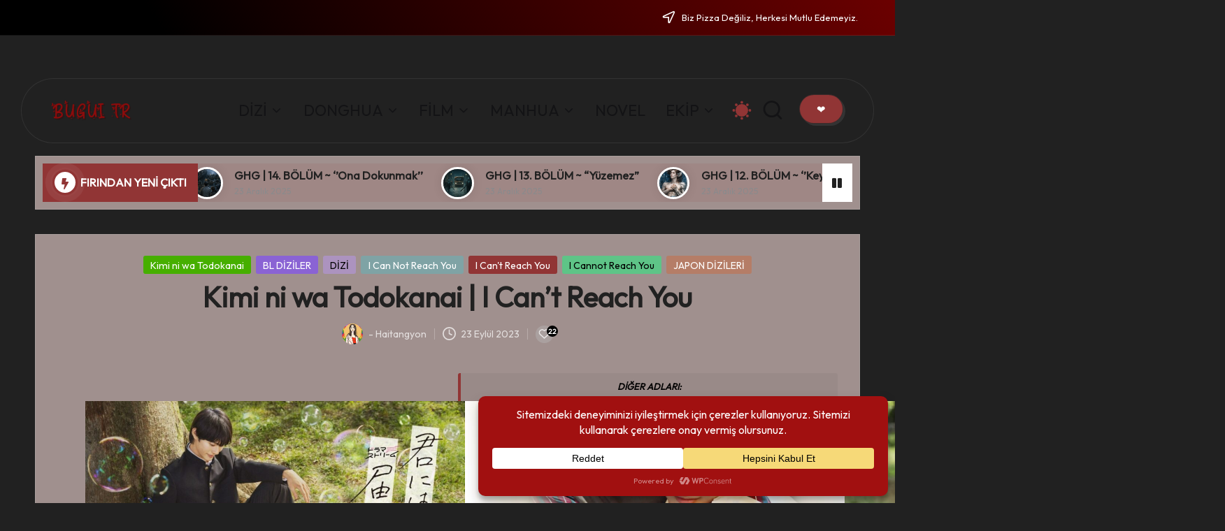

--- FILE ---
content_type: text/html; charset=utf-8
request_url: https://www.google.com/recaptcha/api2/aframe
body_size: 266
content:
<!DOCTYPE HTML><html><head><meta http-equiv="content-type" content="text/html; charset=UTF-8"></head><body><script nonce="p4316Ht3BAYhY9zrPOqQyQ">/** Anti-fraud and anti-abuse applications only. See google.com/recaptcha */ try{var clients={'sodar':'https://pagead2.googlesyndication.com/pagead/sodar?'};window.addEventListener("message",function(a){try{if(a.source===window.parent){var b=JSON.parse(a.data);var c=clients[b['id']];if(c){var d=document.createElement('img');d.src=c+b['params']+'&rc='+(localStorage.getItem("rc::a")?sessionStorage.getItem("rc::b"):"");window.document.body.appendChild(d);sessionStorage.setItem("rc::e",parseInt(sessionStorage.getItem("rc::e")||0)+1);localStorage.setItem("rc::h",'1768763078078');}}}catch(b){}});window.parent.postMessage("_grecaptcha_ready", "*");}catch(b){}</script></body></html>

--- FILE ---
content_type: text/css
request_url: https://buguitr.com/wp-content/uploads/bloglo/dynamic-styles.css?ver=1767126613
body_size: 10235
content:
[data-theme=dark]{--bloglo-white:#212121;--bloglo-secondary:#ffffff !important;}[data-theme=dark] select option{background:rgba(0,0,0,0.3);color:#fff;}[data-theme=dark] .entry-media > a .entry-media-icon .bloglo-icon,[data-theme=dark] .entry-media > a .entry-media-icon svg,[data-theme=dark] #bloglo-scroll-top svg,[data-theme=dark] .navigation .nav-links .page-numbers svg,[data-theme=dark] .navigation .nav-links .page-numbers:hover svg,[data-theme=dark] .using-keyboard .navigation .nav-links .page-numbers:focus svg{fill:#fff;}[data-theme=dark] .wp-block-search .wp-block-search__button{--bloglo-white:#ffffff;}[data-theme=dark] #comments a,[data-theme=dark] #comments .comment-meta,[data-theme=dark] #colophon .search-form .search-submit,[data-theme=dark] #main .search-form .search-submit,[data-theme=dark] .content-area a:not(.bloglo-btn,.showcoupon,.wp-block-button__link):hover,[data-theme=dark] #secondary .hester-core-custom-list-widget .bloglo-entry a:not(.bloglo-btn):hover,[data-theme=dark] .bloglo-breadcrumbs a:hover,[data-theme=dark] #add_payment_method table.cart td.actions .coupon .input-text:focus,[data-theme=dark] .woocommerce-cart table.cart td.actions .coupon .input-text:focus,[data-theme=dark] .woocommerce-checkout table.cart td.actions .coupon .input-text:focus,[data-theme=dark] input[type="date"]:focus,[data-theme=dark] input[type="email"]:focus,[data-theme=dark] input[type="password"]:focus,[data-theme=dark] input[type="search"]:focus,[data-theme=dark] input[type="tel"]:focus,[data-theme=dark] input[type="text"]:focus,[data-theme=dark] input[type="url"]:focus,[data-theme=dark] textarea:focus,[data-theme=dark] .entry-media > a .entry-media-icon .bloglo-icon,[data-theme=dark] .entry-media > a .entry-media-icon svg,[data-theme=dark] .navigation .nav-links .page-numbers:hover button,[data-theme=dark] .using-keyboard .navigation .nav-links .page-numbers:focus button,[data-theme=dark] .navigation .nav-links .page-numbers:not(.prev,.next).current,[data-theme=dark] .navigation .nav-links .page-numbers:not(.prev,.next):hover,[data-theme=dark] .using-keyboard .navigation .nav-links .page-numbers:not(.prev,.next):focus,[data-theme=dark] .page-links a:hover span,[data-theme=dark] .using-keyboard .page-links a:focus span,.page-links > span,[data-theme=dark] .bloglo-btn.btn-text-1:hover,[data-theme=dark] .bloglo-btn.btn-text-1:focus,[data-theme=dark] .btn-text-1:hover,.btn-text-1:focus,[data-theme=dark] .bloglo-header-widgets .bloglo-search-simple .bloglo-search-form button:not(.bloglo-search-close),[data-theme=dark] #bloglo-header,[data-theme=dark] .bloglo-header-widgets a:not(.bloglo-btn),[data-theme=dark] .bloglo-logo a,[data-theme=dark] .bloglo-hamburger,[data-theme=dark] h1,[data-theme=dark] h2,[data-theme=dark] h3,[data-theme=dark] h4,[data-theme=dark] h5,[data-theme=dark] h6,[data-theme=dark] .h1,[data-theme=dark] .h2,[data-theme=dark] .h3,[data-theme=dark] .h4,[data-theme=dark] .bloglo-logo .site-title,[data-theme=dark] .error-404 .page-header h1,[data-theme=dark] body,[data-theme=dark] #bloglo-header .bloglo-nav li > a{color:#ffffff;}[data-theme=dark] .woocommerce table.my_account_orders thead th,[data-theme=dark] .woocommerce table.woocommerce-table--order-downloads thead th,[data-theme=dark] .woocommerce table.woocommerce-table--order-details thead th,[data-theme=dark] .bloglo-cart-item .bloglo-x,[data-theme=dark] .woocommerce form.login .lost_password a,[data-theme=dark] .woocommerce form.register .lost_password a,[data-theme=dark] .woocommerce a.remove,[data-theme=dark] #add_payment_method .cart-collaterals .cart_totals .woocommerce-shipping-destination,[data-theme=dark] .woocommerce-cart .cart-collaterals .cart_totals .woocommerce-shipping-destination,[data-theme=dark] .woocommerce-checkout .cart-collaterals .cart_totals .woocommerce-shipping-destination,[data-theme=dark] .woocommerce ul.products li.product .bloglo-loop-product__category-wrap a,[data-theme=dark] .woocommerce ul.products li.product .bloglo-loop-product__category-wrap,[data-theme=dark] .woocommerce .woocommerce-checkout-review-order table.shop_table thead th,[data-theme=dark] #add_payment_method #payment div.payment_box,.woocommerce-cart #payment div.payment_box,[data-theme=dark] .woocommerce-checkout #payment div.payment_box,[data-theme=dark] #add_payment_method #payment ul.payment_methods .about_paypal,[data-theme=dark] .woocommerce-cart #payment ul.payment_methods .about_paypal,[data-theme=dark] .woocommerce-checkout #payment ul.payment_methods .about_paypal,[data-theme=dark] .woocommerce table dl,.woocommerce table .wc-item-meta,[data-theme=dark] .widget.woocommerce .reviewer,.woocommerce.widget_shopping_cart .cart_list li a.remove::before,[data-theme=dark] .woocommerce .widget_shopping_cart .cart_list li a.remove::before,[data-theme=dark] .woocommerce .widget_shopping_cart .cart_list li .quantity,[data-theme=dark] .woocommerce.widget_shopping_cart .cart_list li .quantity,[data-theme=dark] .woocommerce div.product .woocommerce-product-rating .woocommerce-review-link,[data-theme=dark] .woocommerce div.product .woocommerce-tabs table.shop_attributes td,[data-theme=dark] .woocommerce div.product .product_meta > span span:not(.bloglo-woo-meta-title),[data-theme=dark] .woocommerce div.product .product_meta > span a,[data-theme=dark] .woocommerce .star-rating::before,[data-theme=dark] .woocommerce div.product #reviews #comments ol.commentlist li .comment-text p.meta,[data-theme=dark] .ywar_review_count,.woocommerce .add_to_cart_inline del,[data-theme=dark] .woocommerce div.product p.price del,[data-theme=dark] .woocommerce div.product span.price del,[data-theme=dark] .woocommerce #yith-wcwl-form table.shop_table thead,[data-theme=dark] .woocommerce .woocommerce-cart-form table.shop_table thead,[data-theme=dark] .woocommerce .woocommerce-checkout-review-order table.shop_table thead,[data-theme=dark] .woocommerce div.product .woocommerce-tabs ul.tabs li a,[data-theme=dark] .woocommerce #yith-wcwl-form table.shop_table,[data-theme=dark] .woocommerce .woocommerce-cart-form table.shop_table,[data-theme=dark] .woocommerce .woocommerce-checkout-review-order table.shop_table,[data-theme=dark] .bloglo-btn.btn-text-1,[data-theme=dark] .btn-text-1,[data-theme=dark] .comment-form .comment-notes,[data-theme=dark] #comments .no-comments,[data-theme=dark] #page .wp-caption .wp-caption-text,#comments .comment-meta,[data-theme=dark] .comments-closed,[data-theme=dark] .entry-meta,[data-theme=dark] .bloglo-entry cite,[data-theme=dark] legend,[data-theme=dark] .bloglo-page-header-description,[data-theme=dark] .page-links em,[data-theme=dark] .site-content .page-links em,[data-theme=dark] .single .entry-footer .last-updated,[data-theme=dark] .single .post-nav .post-nav-title,[data-theme=dark] #main .widget_recent_comments span,[data-theme=dark] #main .widget_recent_entries span,[data-theme=dark] #main .widget_calendar table > caption,[data-theme=dark] .post-thumb-caption,[data-theme=dark] .wp-block-image figcaption,[data-theme=dark] .wp-block-embed figcaption{color:rgba(255,255,255,0.7);}[data-theme=dark] #bloglo-header .bloglo-nav .children li.current_page_ancestor > a,[data-theme=dark] #bloglo-header .bloglo-nav .children li.current_page_item > a,[data-theme=dark] #bloglo-header .bloglo-nav .children li:hover > a,[data-theme=dark] #bloglo-header .bloglo-nav .sub-menu li.current-menu-ancestor > a,[data-theme=dark] #bloglo-header .bloglo-nav .sub-menu li.current-menu-item > a,[data-theme=dark] #bloglo-header .bloglo-nav .sub-menu li:hover > a{color:rgba(255,255,255,0.7) !important;}[data-theme=dark] .entry-meta .entry-meta-elements > span::before{background-color:rgba(255,255,255,0.25);}[data-theme=dark] .bloglo-post-gallery .swiper-button-prev,[data-theme=dark] .bloglo-post-gallery .swiper-button-next,[data-theme=dark] .bloglo-vertical-slider .swiper-button-prev,[data-theme=dark] .bloglo-vertical-slider .swiper-button-next,[data-theme=dark] .bloglo-horizontal-slider .swiper-button-prev,[data-theme=dark] .bloglo-horizontal-slider .swiper-button-next,[data-theme=dark] .woocommerce #yith-wcwl-form table.shop_table th:first-child,[data-theme=dark] .woocommerce #yith-wcwl-form table.shop_table td:first-child,[data-theme=dark] .woocommerce .woocommerce-cart-form table.shop_table th:first-child,[data-theme=dark] .woocommerce .woocommerce-cart-form table.shop_table td:first-child,[data-theme=dark] .woocommerce .woocommerce-checkout-review-order table.shop_table th:first-child,[data-theme=dark] .woocommerce .woocommerce-checkout-review-order table.shop_table td:first-child,[data-theme=dark] .woocommerce #yith-wcwl-form table.shop_table td,[data-theme=dark] .woocommerce .woocommerce-cart-form table.shop_table td,[data-theme=dark] .woocommerce .woocommerce-checkout-review-order table.shop_table td,[data-theme=dark] .woocommerce #yith-wcwl-form table.shop_table tr:nth-last-child(2) td,[data-theme=dark] .woocommerce .woocommerce-cart-form table.shop_table tr:nth-last-child(2) td,[data-theme=dark] .woocommerce .cart_totals table.shop_table,[data-theme=dark] .woocommerce .cart_totals table.shop_table th,[data-theme=dark] .woocommerce .cart_totals table.shop_table td,[data-theme=dark] .bloglo-header-layout-5 #masthead+#main .bloglo-breadcrumbs,[data-theme=dark] #bloglo-topbar,[data-theme=dark] #bloglo-header-inner,[data-theme=dark] .page-header,[data-theme=dark] .bloglo-header-layout-3 .bloglo-nav-container,[data-theme=dark] .bloglo-header-layout-4 .bloglo-nav-container{border-color:rgba(255,255,255,0.08);}html[data-theme=dark] body,[data-theme=dark] .select2-dropdown,[data-theme=dark] .bloglo-header-layout-5 #masthead+#main .bloglo-breadcrumbs,[data-theme=dark] #add_payment_method #payment ul.payment_methods li:not(.woocommerce-notice),[data-theme=dark] .woocommerce-cart #payment ul.payment_methods li:not(.woocommerce-notice),[data-theme=dark] .woocommerce-checkout #payment ul.payment_methods li:not(.woocommerce-notice),html[data-theme=dark] .woocommerce div.product .woocommerce-tabs table.shop_attributes,[data-theme=dark] .bloglo-header-layout-4 .bloglo-nav-container,[data-theme=dark] .bloglo-header-layout-3 .bloglo-nav-container,[data-theme=dark] #bloglo-header-inner{background:#212121;}[data-theme=dark] .bloglo-hover-slider,[data-theme=dark] .select2-container--default .select2-selection--single,[data-theme=dark] .woocommerce .woocommerce-checkout-review-order table.shop_table,[data-theme=dark] .woocommerce #yith-wcwl-form table.shop_table thead th,[data-theme=dark] .woocommerce .woocommerce-cart-form table.shop_table thead th,[data-theme=dark] .woocommerce .woocommerce-checkout-review-order table.shop_table thead th,[data-theme=dark] .woocommerce .cart_totals table.shop_table .order-total th,[data-theme=dark] .woocommerce .cart_totals table.shop_table .order-total td,[data-theme=dark] .woocommerce div.product .woocommerce-tabs .wc-tab,[data-theme=dark] #page .woocommerce-error,#page .woocommerce-info,[data-theme=dark] #page .woocommerce-message,[data-theme=dark] .woocommerce div.product .woocommerce-tabs ul.tabs::before,[data-theme=dark] .woocommerce div.product .woocommerce-tabs ul.tabs::after,[data-theme=dark] .bloglo-layout__boxed-separated .ticker-slider-items,[data-theme=dark] .bloglo-layout__boxed-separated .pyml-slider-items,[data-theme=dark] .bloglo-layout__framed #page,[data-theme=dark] .bloglo-layout__boxed #page,[data-theme=dark] .bloglo-layout__boxed-separated:not(.blog,.archive,.category,.search-results) #content,[data-theme=dark] .bloglo-layout__boxed-separated.author .author-box,[data-theme=dark] .bloglo-layout__boxed-separated.single #content,[data-theme=dark] .bloglo-layout__boxed-separated.bloglo-sidebar-style-3 #secondary .bloglo-widget,[data-theme=dark] .bloglo-layout__boxed-separated.bloglo-sidebar-style-3 .elementor-widget-sidebar .bloglo-widget,[data-theme=dark] .bloglo-layout__boxed-separated.archive .bloglo-article,[data-theme=dark] .bloglo-layout__boxed-separated.blog .bloglo-article,[data-theme=dark] .bloglo-layout__boxed-separated.search-results .bloglo-article,[data-theme=dark] .bloglo-layout__boxed-separated.category .bloglo-article{background-color:rgba(0,0,0,0.3);}[data-theme=dark] .woocommerce ul.products li.product:hover,[data-theme=dark] .woocommerce ul.products li.product:focus-within,[data-theme=dark] .bloglo-layout__framed #page,[data-theme=dark] .bloglo-layout__boxed #page{-webkit-box-shadow:0 0 3.5rem rgba(0,0,0,0.4);box-shadow:0 0 3.5rem rgba(0,0,0,0.4);}[data-theme=dark] .bloglo-btn.btn-text-1 > span::before{background-color:#fff;}[data-theme=dark] .woocommerce .quantity .bloglo-woo-minus:not(:hover,:focus),[data-theme=dark] .woocommerce .quantity .bloglo-woo-plus:not(:hover,:focus){color:#212121 !important;}[data-theme=dark] .bloglo-layout__boxed-separated .ticker-slider-items,[data-theme=dark] .bloglo-layout__boxed-separated .pyml-slider-items,[data-theme=dark] .bloglo-layout__boxed-separated.bloglo-sidebar-style-3 #secondary .bloglo-widget,[data-theme=dark] .bloglo-layout__boxed-separated.archive article.bloglo-article,[data-theme=dark] .bloglo-layout__boxed-separated.blog article.bloglo-article,[data-theme=dark] .bloglo-layout__boxed-separated.category article.bloglo-article,[data-theme=dark] .bloglo-layout__boxed-separated.search-results article.bloglo-article{border-color:rgba(190,190,190,0.30);}[data-theme=dark] .bloglo-social-nav.rounded > ul > li > a > span:not(.screen-reader-text){background-color:rgba(190,190,190,0.30);}[data-theme=dark] .bloglo-blog-layout-1 .bloglo-article .entry-thumb-image,[data-theme=dark] .pyml-slide-item .pyml-slider-backgrounds .pyml-slide-bg{background-color:rgba(39,39,39,.75);}@media screen and (max-width:960px){[data-theme=dark] .bloglo-layout__boxed-separated #page{background-color:rgba(0,0,0,0.3);}[data-theme=dark] #bloglo-header-inner .site-navigation > ul li{border-bottom-color:rgba(255,255,255,0.08);}[data-theme=dark] #bloglo-header-inner .site-navigation{background:#212121;}[data-theme=dark] .bloglo-mobile-toggen,[data-theme=dark] #bloglo-header-inner .bloglo-nav{color:rgba(255,255,255,0.7);}[data-theme=dark] #bloglo-header-inner .bloglo-nav .menu-item-has-children > a > span,[data-theme=dark] #bloglo-header-inner .bloglo-nav .page_item_has_children > a > span{border-right-color:rgba(255,255,255,0.08);}[data-theme=dark] #bloglo-header-inner .site-navigation > ul .sub-menu{background:rgba(0,0,0,0.3);}}.post-category .cat-links span a.cat-1205,.post-category .cat-links a.cat-1205,.post-category a.cat-1205{background-color:#007f19;color:#FFFFFF;}.post-category .cat-links span a.cat-1206,.post-category .cat-links a.cat-1206,.post-category a.cat-1206{background-color:#600050;color:#FFFFFF;}.post-category .cat-links span a.cat-407,.post-category .cat-links a.cat-407,.post-category a.cat-407{background-color:#84a5ed;color:#000000;}.post-category .cat-links span a.cat-823,.post-category .cat-links a.cat-823,.post-category a.cat-823{background-color:#bc82ba;color:#FFFFFF;}.post-category .cat-links span a.cat-824,.post-category .cat-links a.cat-824,.post-category a.cat-824{background-color:#d6d457;color:#000000;}.post-category .cat-links span a.cat-825,.post-category .cat-links a.cat-825,.post-category a.cat-825{background-color:#74c600;color:#FFFFFF;}.post-category .cat-links span a.cat-512,.post-category .cat-links a.cat-512,.post-category a.cat-512{background-color:#00ada4;color:#FFFFFF;}.post-category .cat-links span a.cat-725,.post-category .cat-links a.cat-725,.post-category a.cat-725{background-color:#75d6c9;color:#000000;}.post-category .cat-links span a.cat-45,.post-category .cat-links a.cat-45,.post-category a.cat-45{background-color:#d16283;color:#FFFFFF;}.post-category .cat-links span a.cat-346,.post-category .cat-links a.cat-346,.post-category a.cat-346{background-color:#789ded;color:#000000;}.post-category .cat-links span a.cat-1279,.post-category .cat-links a.cat-1279,.post-category a.cat-1279{background-color:#004bed;color:#FFFFFF;}.post-category .cat-links span a.cat-130,.post-category .cat-links a.cat-130,.post-category a.cat-130{background-color:#b6c7ed;color:#000000;}.post-category .cat-links span a.cat-811,.post-category .cat-links a.cat-811,.post-category a.cat-811{background-color:#f7e4b4;color:#000000;}.post-category .cat-links span a.cat-812,.post-category .cat-links a.cat-812,.post-category a.cat-812{background-color:#00353a;color:#FFFFFF;}.post-category .cat-links span a.cat-283,.post-category .cat-links a.cat-283,.post-category a.cat-283{background-color:#1e7200;color:#FFFFFF;}.post-category .cat-links span a.cat-821,.post-category .cat-links a.cat-821,.post-category a.cat-821{background-color:#690089;color:#FFFFFF;}.post-category .cat-links span a.cat-253,.post-category .cat-links a.cat-253,.post-category a.cat-253{background-color:#60dd00;color:#000000;}.post-category .cat-links span a.cat-282,.post-category .cat-links a.cat-282,.post-category a.cat-282{background-color:#005419;color:#FFFFFF;}.post-category .cat-links span a.cat-676,.post-category .cat-links a.cat-676,.post-category a.cat-676{background-color:#847500;color:#FFFFFF;}.post-category .cat-links span a.cat-851,.post-category .cat-links a.cat-851,.post-category a.cat-851{background-color:#8baaed;color:#000000;}.post-category .cat-links span a.cat-852,.post-category .cat-links a.cat-852,.post-category a.cat-852{background-color:#2363ed;color:#FFFFFF;}.post-category .cat-links span a.cat-853,.post-category .cat-links a.cat-853,.post-category a.cat-853{background-color:#4ae0b3;color:#000000;}.post-category .cat-links span a.cat-57,.post-category .cat-links a.cat-57,.post-category a.cat-57{background-color:#1d6000;color:#FFFFFF;}.post-category .cat-links span a.cat-672,.post-category .cat-links a.cat-672,.post-category a.cat-672{background-color:#c700d6;color:#FFFFFF;}.post-category .cat-links span a.cat-1151,.post-category .cat-links a.cat-1151,.post-category a.cat-1151{background-color:#004bed;color:#FFFFFF;}.post-category .cat-links span a.cat-1152,.post-category .cat-links a.cat-1152,.post-category a.cat-1152{background-color:#004bed;color:#FFFFFF;}.post-category .cat-links span a.cat-55,.post-category .cat-links a.cat-55,.post-category a.cat-55{background-color:#79af92;color:#000000;}.post-category .cat-links span a.cat-496,.post-category .cat-links a.cat-496,.post-category a.cat-496{background-color:#a991bc;color:#000000;}.post-category .cat-links span a.cat-775,.post-category .cat-links a.cat-775,.post-category a.cat-775{background-color:#91bcac;color:#000000;}.post-category .cat-links span a.cat-776,.post-category .cat-links a.cat-776,.post-category a.cat-776{background-color:#dba8c9;color:#000000;}.post-category .cat-links span a.cat-9,.post-category .cat-links a.cat-9,.post-category a.cat-9{background-color:#826476;color:#FFFFFF;}.post-category .cat-links span a.cat-386,.post-category .cat-links a.cat-386,.post-category a.cat-386{background-color:#d6cba2;color:#000000;}.post-category .cat-links span a.cat-372,.post-category .cat-links a.cat-372,.post-category a.cat-372{background-color:#8a63d4;color:#FFFFFF;}.post-category .cat-links span a.cat-469,.post-category .cat-links a.cat-469,.post-category a.cat-469{background-color:#db6900;color:#FFFFFF;}.post-category .cat-links span a.cat-791,.post-category .cat-links a.cat-791,.post-category a.cat-791{background-color:#e06d67;color:#FFFFFF;}.post-category .cat-links span a.cat-1163,.post-category .cat-links a.cat-1163,.post-category a.cat-1163{background-color:#004bed;color:#FFFFFF;}.post-category .cat-links span a.cat-1164,.post-category .cat-links a.cat-1164,.post-category a.cat-1164{background-color:#004bed;color:#FFFFFF;}.post-category .cat-links span a.cat-82,.post-category .cat-links a.cat-82,.post-category a.cat-82{background-color:#004bed;color:#FFFFFF;}.post-category .cat-links span a.cat-1165,.post-category .cat-links a.cat-1165,.post-category a.cat-1165{background-color:#004bed;color:#FFFFFF;}.post-category .cat-links span a.cat-1166,.post-category .cat-links a.cat-1166,.post-category a.cat-1166{background-color:#004bed;color:#FFFFFF;}.post-category .cat-links span a.cat-109,.post-category .cat-links a.cat-109,.post-category a.cat-109{background-color:#437df2;color:#FFFFFF;}.post-category .cat-links span a.cat-927,.post-category .cat-links a.cat-927,.post-category a.cat-927{background-color:#ddda2a;color:#000000;}.post-category .cat-links span a.cat-8,.post-category .cat-links a.cat-8,.post-category a.cat-8{background-color:#c697c6;color:#000000;}.post-category .cat-links span a.cat-43,.post-category .cat-links a.cat-43,.post-category a.cat-43{background-color:#79b57f;color:#000000;}.post-category .cat-links span a.cat-278,.post-category .cat-links a.cat-278,.post-category a.cat-278{background-color:#919dbc;color:#000000;}.post-category .cat-links span a.cat-67,.post-category .cat-links a.cat-67,.post-category a.cat-67{background-color:#5c0084;color:#FFFFFF;}.post-category .cat-links span a.cat-98,.post-category .cat-links a.cat-98,.post-category a.cat-98{background-color:#b600db;color:#FFFFFF;}.post-category .cat-links span a.cat-806,.post-category .cat-links a.cat-806,.post-category a.cat-806{background-color:#004bed;color:#FFFFFF;}.post-category .cat-links span a.cat-176,.post-category .cat-links a.cat-176,.post-category a.cat-176{background-color:#b2bf93;color:#000000;}.post-category .cat-links span a.cat-17,.post-category .cat-links a.cat-17,.post-category a.cat-17{background-color:#af9fce;color:#000000;}.post-category .cat-links span a.cat-203,.post-category .cat-links a.cat-203,.post-category a.cat-203{background-color:#cc0036;color:#FFFFFF;}.post-category .cat-links span a.cat-870,.post-category .cat-links a.cat-870,.post-category a.cat-870{background-color:#a88181;color:#FFFFFF;}.post-category .cat-links span a.cat-85,.post-category .cat-links a.cat-85,.post-category a.cat-85{background-color:#667f62;color:#FFFFFF;}.post-category .cat-links span a.cat-348,.post-category .cat-links a.cat-348,.post-category a.cat-348{background-color:#9dccb4;color:#000000;}.post-category .cat-links span a.cat-1132,.post-category .cat-links a.cat-1132,.post-category a.cat-1132{background-color:#004bed;color:#FFFFFF;}.post-category .cat-links span a.cat-1298,.post-category .cat-links a.cat-1298,.post-category a.cat-1298{background-color:#004bed;color:#FFFFFF;}.post-category .cat-links span a.cat-1101,.post-category .cat-links a.cat-1101,.post-category a.cat-1101{background-color:#004bed;color:#FFFFFF;}.post-category .cat-links span a.cat-1280,.post-category .cat-links a.cat-1280,.post-category a.cat-1280{background-color:#004bed;color:#FFFFFF;}.post-category .cat-links span a.cat-471,.post-category .cat-links a.cat-471,.post-category a.cat-471{background-color:#49270f;color:#FFFFFF;}.post-category .cat-links span a.cat-112,.post-category .cat-links a.cat-112,.post-category a.cat-112{background-color:#00cec4;color:#FFFFFF;}.post-category .cat-links span a.cat-86,.post-category .cat-links a.cat-86,.post-category a.cat-86{background-color:#ac93bf;color:#000000;}.post-category .cat-links span a.cat-100,.post-category .cat-links a.cat-100,.post-category a.cat-100{background-color:#a88198;color:#FFFFFF;}.post-category .cat-links span a.cat-1207,.post-category .cat-links a.cat-1207,.post-category a.cat-1207{background-color:#004bed;color:#FFFFFF;}.post-category .cat-links span a.cat-1208,.post-category .cat-links a.cat-1208,.post-category a.cat-1208{background-color:#004bed;color:#FFFFFF;}.post-category .cat-links span a.cat-421,.post-category .cat-links a.cat-421,.post-category a.cat-421{background-color:#44009e;color:#FFFFFF;}.post-category .cat-links span a.cat-1072,.post-category .cat-links a.cat-1072,.post-category a.cat-1072{background-color:#f77700;color:#FFFFFF;}.post-category .cat-links span a.cat-487,.post-category .cat-links a.cat-487,.post-category a.cat-487{background-color:#e0cd00;color:#000000;}.post-category .cat-links span a.cat-488,.post-category .cat-links a.cat-488,.post-category a.cat-488{background-color:#00a37d;color:#FFFFFF;}.post-category .cat-links span a.cat-180,.post-category .cat-links a.cat-180,.post-category a.cat-180{background-color:#217c00;color:#FFFFFF;}.post-category .cat-links span a.cat-181,.post-category .cat-links a.cat-181,.post-category a.cat-181{background-color:#007096;color:#FFFFFF;}.post-category .cat-links span a.cat-1238,.post-category .cat-links a.cat-1238,.post-category a.cat-1238{background-color:#004bed;color:#FFFFFF;}.post-category .cat-links span a.cat-657,.post-category .cat-links a.cat-657,.post-category a.cat-657{background-color:#00ce59;color:#FFFFFF;}.post-category .cat-links span a.cat-14,.post-category .cat-links a.cat-14,.post-category a.cat-14{background-color:#3e6600;color:#FFFFFF;}.post-category .cat-links span a.cat-281,.post-category .cat-links a.cat-281,.post-category a.cat-281{background-color:#005470;color:#FFFFFF;}.post-category .cat-links span a.cat-58,.post-category .cat-links a.cat-58,.post-category a.cat-58{background-color:#adc1ed;color:#000000;}.post-category .cat-links span a.cat-96,.post-category .cat-links a.cat-96,.post-category a.cat-96{background-color:#607c56;color:#FFFFFF;}.post-category .cat-links span a.cat-1171,.post-category .cat-links a.cat-1171,.post-category a.cat-1171{background-color:#004bed;color:#FFFFFF;}.post-category .cat-links span a.cat-1172,.post-category .cat-links a.cat-1172,.post-category a.cat-1172{background-color:#004bed;color:#FFFFFF;}.post-category .cat-links span a.cat-1329,.post-category .cat-links a.cat-1329,.post-category a.cat-1329{background-color:#004bed;color:#FFFFFF;}.post-category .cat-links span a.cat-574,.post-category .cat-links a.cat-574,.post-category a.cat-574{background-color:#4099ad;color:#FFFFFF;}.post-category .cat-links span a.cat-1292,.post-category .cat-links a.cat-1292,.post-category a.cat-1292{background-color:#004bed;color:#FFFFFF;}.post-category .cat-links span a.cat-858,.post-category .cat-links a.cat-858,.post-category a.cat-858{background-color:#00ad96;color:#FFFFFF;}.post-category .cat-links span a.cat-416,.post-category .cat-links a.cat-416,.post-category a.cat-416{background-color:#a54c9c;color:#FFFFFF;}.post-category .cat-links span a.cat-1250,.post-category .cat-links a.cat-1250,.post-category a.cat-1250{background-color:#004bed;color:#FFFFFF;}.post-category .cat-links span a.cat-690,.post-category .cat-links a.cat-690,.post-category a.cat-690{background-color:#60634c;color:#FFFFFF;}.post-category .cat-links span a.cat-691,.post-category .cat-links a.cat-691,.post-category a.cat-691{background-color:#044900;color:#FFFFFF;}.post-category .cat-links span a.cat-314,.post-category .cat-links a.cat-314,.post-category a.cat-314{background-color:#990066;color:#FFFFFF;}.post-category .cat-links span a.cat-1322,.post-category .cat-links a.cat-1322,.post-category a.cat-1322{background-color:#004bed;color:#FFFFFF;}.post-category .cat-links span a.cat-114,.post-category .cat-links a.cat-114,.post-category a.cat-114{background-color:#addd00;color:#000000;}.post-category .cat-links span a.cat-840,.post-category .cat-links a.cat-840,.post-category a.cat-840{background-color:#cc00e2;color:#FFFFFF;}.post-category .cat-links span a.cat-841,.post-category .cat-links a.cat-841,.post-category a.cat-841{background-color:#4ca300;color:#FFFFFF;}.post-category .cat-links span a.cat-842,.post-category .cat-links a.cat-842,.post-category a.cat-842{background-color:#87004c;color:#FFFFFF;}.post-category .cat-links span a.cat-238,.post-category .cat-links a.cat-238,.post-category a.cat-238{background-color:#008c2a;color:#FFFFFF;}.post-category .cat-links span a.cat-425,.post-category .cat-links a.cat-425,.post-category a.cat-425{background-color:#83009e;color:#FFFFFF;}.post-category .cat-links span a.cat-682,.post-category .cat-links a.cat-682,.post-category a.cat-682{background-color:#cc0000;color:#FFFFFF;}.post-category .cat-links span a.cat-70,.post-category .cat-links a.cat-70,.post-category a.cat-70{background-color:#009157;color:#FFFFFF;}.post-category .cat-links span a.cat-73,.post-category .cat-links a.cat-73,.post-category a.cat-73{background-color:#7fc665;color:#000000;}.post-category .cat-links span a.cat-733,.post-category .cat-links a.cat-733,.post-category a.cat-733{background-color:#b7a168;color:#000000;}.post-category .cat-links span a.cat-1291,.post-category .cat-links a.cat-1291,.post-category a.cat-1291{background-color:#004bed;color:#FFFFFF;}.post-category .cat-links span a.cat-584,.post-category .cat-links a.cat-584,.post-category a.cat-584{background-color:#7fa3a5;color:#FFFFFF;}.post-category .cat-links span a.cat-583,.post-category .cat-links a.cat-583,.post-category a.cat-583{background-color:#d6a6d8;color:#000000;}.post-category .cat-links span a.cat-585,.post-category .cat-links a.cat-585,.post-category a.cat-585{background-color:#5ec487;color:#000000;}.post-category .cat-links span a.cat-1257,.post-category .cat-links a.cat-1257,.post-category a.cat-1257{background-color:#004bed;color:#FFFFFF;}.post-category .cat-links span a.cat-94,.post-category .cat-links a.cat-94,.post-category a.cat-94{background-color:#b4db60;color:#000000;}.post-category .cat-links span a.cat-269,.post-category .cat-links a.cat-269,.post-category a.cat-269{background-color:#d7e540;color:#000000;}.post-category .cat-links span a.cat-360,.post-category .cat-links a.cat-360,.post-category a.cat-360{background-color:#b5874f;color:#FFFFFF;}.post-category .cat-links span a.cat-198,.post-category .cat-links a.cat-198,.post-category a.cat-198{background-color:#c840dd;color:#FFFFFF;}.post-category .cat-links span a.cat-225,.post-category .cat-links a.cat-225,.post-category a.cat-225{background-color:#b57d67;color:#FFFFFF;}.post-category .cat-links span a.cat-183,.post-category .cat-links a.cat-183,.post-category a.cat-183{background-color:#71ce96;color:#000000;}.post-category .cat-links span a.cat-299,.post-category .cat-links a.cat-299,.post-category a.cat-299{background-color:#f7beda;color:#000000;}.post-category .cat-links span a.cat-40,.post-category .cat-links a.cat-40,.post-category a.cat-40{background-color:#e0acb7;color:#000000;}.post-category .cat-links span a.cat-783,.post-category .cat-links a.cat-783,.post-category a.cat-783{background-color:#36ea00;color:#FFFFFF;}.post-category .cat-links span a.cat-519,.post-category .cat-links a.cat-519,.post-category a.cat-519{background-color:#62dee5;color:#000000;}.post-category .cat-links span a.cat-520,.post-category .cat-links a.cat-520,.post-category a.cat-520{background-color:#e060d7;color:#FFFFFF;}.post-category .cat-links span a.cat-287,.post-category .cat-links a.cat-287,.post-category a.cat-287{background-color:#55c64d;color:#FFFFFF;}.post-category .cat-links span a.cat-309,.post-category .cat-links a.cat-309,.post-category a.cat-309{background-color:#00898c;color:#FFFFFF;}.post-category .cat-links span a.cat-157,.post-category .cat-links a.cat-157,.post-category a.cat-157{background-color:#8cc400;color:#000000;}.post-category .cat-links span a.cat-158,.post-category .cat-links a.cat-158,.post-category a.cat-158{background-color:#dfea09;color:#000000;}.post-category .cat-links span a.cat-374,.post-category .cat-links a.cat-374,.post-category a.cat-374{background-color:#e482ed;color:#000000;}.post-category .cat-links span a.cat-777,.post-category .cat-links a.cat-777,.post-category a.cat-777{background-color:#00a84e;color:#FFFFFF;}.post-category .cat-links span a.cat-373,.post-category .cat-links a.cat-373,.post-category a.cat-373{background-color:#c900c2;color:#FFFFFF;}.post-category .cat-links span a.cat-410,.post-category .cat-links a.cat-410,.post-category a.cat-410{background-color:#a0ea00;color:#000000;}.post-category .cat-links span a.cat-1304,.post-category .cat-links a.cat-1304,.post-category a.cat-1304{background-color:#004bed;color:#FFFFFF;}.post-category .cat-links span a.cat-1305,.post-category .cat-links a.cat-1305,.post-category a.cat-1305{background-color:#004bed;color:#FFFFFF;}.post-category .cat-links span a.cat-582,.post-category .cat-links a.cat-582,.post-category a.cat-582{background-color:#46af00;color:#FFFFFF;}.post-category .cat-links span a.cat-402,.post-category .cat-links a.cat-402,.post-category a.cat-402{background-color:#f787ff;color:#000000;}.post-category .cat-links span a.cat-652,.post-category .cat-links a.cat-652,.post-category a.cat-652{background-color:#c78cd1;color:#000000;}.post-category .cat-links span a.cat-59,.post-category .cat-links a.cat-59,.post-category a.cat-59{background-color:#6ba376;color:#FFFFFF;}.post-category .cat-links span a.cat-257,.post-category .cat-links a.cat-257,.post-category a.cat-257{background-color:#75bc45;color:#FFFFFF;}.post-category .cat-links span a.cat-660,.post-category .cat-links a.cat-660,.post-category a.cat-660{background-color:#9378c1;color:#FFFFFF;}.post-category .cat-links span a.cat-559,.post-category .cat-links a.cat-559,.post-category a.cat-559{background-color:#ccca74;color:#000000;}.post-category .cat-links span a.cat-62,.post-category .cat-links a.cat-62,.post-category a.cat-62{background-color:#e2b38c;color:#000000;}.post-category .cat-links span a.cat-90,.post-category .cat-links a.cat-90,.post-category a.cat-90{background-color:#c99f5c;color:#000000;}.post-category .cat-links span a.cat-46,.post-category .cat-links a.cat-46,.post-category a.cat-46{background-color:#8475c6;color:#FFFFFF;}.post-category .cat-links span a.cat-47,.post-category .cat-links a.cat-47,.post-category a.cat-47{background-color:#e06d62;color:#FFFFFF;}.post-category .cat-links span a.cat-235,.post-category .cat-links a.cat-235,.post-category a.cat-235{background-color:#f2e124;color:#000000;}.post-category .cat-links span a.cat-142,.post-category .cat-links a.cat-142,.post-category a.cat-142{background-color:#80ce82;color:#000000;}.post-category .cat-links span a.cat-312,.post-category .cat-links a.cat-312,.post-category a.cat-312{background-color:#876448;color:#FFFFFF;}.post-category .cat-links span a.cat-510,.post-category .cat-links a.cat-510,.post-category a.cat-510{background-color:#88c475;color:#000000;}.post-category .cat-links span a.cat-286,.post-category .cat-links a.cat-286,.post-category a.cat-286{background-color:#bc9449;color:#FFFFFF;}.post-category .cat-links span a.cat-590,.post-category .cat-links a.cat-590,.post-category a.cat-590{background-color:#91d8b9;color:#000000;}.post-category .cat-links span a.cat-659,.post-category .cat-links a.cat-659,.post-category a.cat-659{background-color:#b850c4;color:#FFFFFF;}.post-category .cat-links span a.cat-549,.post-category .cat-links a.cat-549,.post-category a.cat-549{background-color:#6f427c;color:#FFFFFF;}.post-category .cat-links span a.cat-113,.post-category .cat-links a.cat-113,.post-category a.cat-113{background-color:#81ea00;color:#000000;}.post-category .cat-links span a.cat-187,.post-category .cat-links a.cat-187,.post-category a.cat-187{background-color:#009914;color:#FFFFFF;}.post-category .cat-links span a.cat-835,.post-category .cat-links a.cat-835,.post-category a.cat-835{background-color:#00f9ed;color:#000000;}.post-category .cat-links span a.cat-836,.post-category .cat-links a.cat-836,.post-category a.cat-836{background-color:#a2e5df;color:#000000;}.post-category .cat-links span a.cat-446,.post-category .cat-links a.cat-446,.post-category a.cat-446{background-color:#5bc165;color:#FFFFFF;}.post-category .cat-links span a.cat-476,.post-category .cat-links a.cat-476,.post-category a.cat-476{background-color:#53e200;color:#000000;}.post-category .cat-links span a.cat-403,.post-category .cat-links a.cat-403,.post-category a.cat-403{background-color:#c9d177;color:#000000;}.post-category .cat-links span a.cat-406,.post-category .cat-links a.cat-406,.post-category a.cat-406{background-color:#edbe84;color:#000000;}.post-category .cat-links span a.cat-10,.post-category .cat-links a.cat-10,.post-category a.cat-10{background-color:#c9b350;color:#000000;}.post-category .cat-links span a.cat-537,.post-category .cat-links a.cat-537,.post-category a.cat-537{background-color:#dd7873;color:#FFFFFF;}.post-category .cat-links span a.cat-729,.post-category .cat-links a.cat-729,.post-category a.cat-729{background-color:#c6e000;color:#000000;}.post-category .cat-links span a.cat-310,.post-category .cat-links a.cat-310,.post-category a.cat-310{background-color:#d3705f;color:#FFFFFF;}.post-category .cat-links span a.cat-12,.post-category .cat-links a.cat-12,.post-category a.cat-12{background-color:#e5b55b;color:#000000;}.post-category .cat-links span a.cat-673,.post-category .cat-links a.cat-673,.post-category a.cat-673{background-color:#c6c300;color:#000000;}.post-category .cat-links span a.cat-531,.post-category .cat-links a.cat-531,.post-category a.cat-531{background-color:#75c900;color:#FFFFFF;}.post-category .cat-links span a.cat-166,.post-category .cat-links a.cat-166,.post-category a.cat-166{background-color:#894200;color:#FFFFFF;}.post-category .cat-links span a.cat-792,.post-category .cat-links a.cat-792,.post-category a.cat-792{background-color:#00b774;color:#FFFFFF;}.post-category .cat-links span a.cat-794,.post-category .cat-links a.cat-794,.post-category a.cat-794{background-color:#c64c00;color:#FFFFFF;}.post-category .cat-links span a.cat-793,.post-category .cat-links a.cat-793,.post-category a.cat-793{background-color:#00c113;color:#FFFFFF;}.post-category .cat-links span a.cat-1261,.post-category .cat-links a.cat-1261,.post-category a.cat-1261{background-color:#004bed;color:#FFFFFF;}.post-category .cat-links span a.cat-285,.post-category .cat-links a.cat-285,.post-category a.cat-285{background-color:#00ff22;color:#FFFFFF;}.post-category .cat-links span a.cat-201,.post-category .cat-links a.cat-201,.post-category a.cat-201{background-color:#7dcc7a;color:#000000;}.post-category .cat-links span a.cat-461,.post-category .cat-links a.cat-461,.post-category a.cat-461{background-color:#f7b40b;color:#000000;}.post-category .cat-links span a.cat-244,.post-category .cat-links a.cat-244,.post-category a.cat-244{background-color:#e07b00;color:#FFFFFF;}.post-category .cat-links span a.cat-136,.post-category .cat-links a.cat-136,.post-category a.cat-136{background-color:#8bba7a;color:#000000;}.post-category .cat-links span a.cat-64,.post-category .cat-links a.cat-64,.post-category a.cat-64{background-color:#80a2ed;color:#000000;}.post-category .cat-links span a.cat-680,.post-category .cat-links a.cat-680,.post-category a.cat-680{background-color:#5787ed;color:#FFFFFF;}.post-category .cat-links span a.cat-271,.post-category .cat-links a.cat-271,.post-category a.cat-271{background-color:#66a36e;color:#FFFFFF;}.post-category .cat-links span a.cat-1192,.post-category .cat-links a.cat-1192,.post-category a.cat-1192{background-color:#004bed;color:#FFFFFF;}.post-category .cat-links span a.cat-1239,.post-category .cat-links a.cat-1239,.post-category a.cat-1239{background-color:#004bed;color:#FFFFFF;}.post-category .cat-links span a.cat-353,.post-category .cat-links a.cat-353,.post-category a.cat-353{background-color:#a8beed;color:#000000;}.post-category .cat-links span a.cat-354,.post-category .cat-links a.cat-354,.post-category a.cat-354{background-color:#14cc00;color:#FFFFFF;}.post-category .cat-links span a.cat-78,.post-category .cat-links a.cat-78,.post-category a.cat-78{background-color:#859100;color:#FFFFFF;}.post-category .cat-links span a.cat-4,.post-category .cat-links a.cat-4,.post-category a.cat-4{background-color:#8000d6;color:#FFFFFF;}.post-category .cat-links span a.cat-862,.post-category .cat-links a.cat-862,.post-category a.cat-862{background-color:#96e05e;color:#000000;}.post-category .cat-links span a.cat-75,.post-category .cat-links a.cat-75,.post-category a.cat-75{background-color:#87a7ed;color:#000000;}.post-category .cat-links span a.cat-1249,.post-category .cat-links a.cat-1249,.post-category a.cat-1249{background-color:#004bed;color:#FFFFFF;}.post-category .cat-links span a.cat-1251,.post-category .cat-links a.cat-1251,.post-category a.cat-1251{background-color:#004bed;color:#FFFFFF;}.post-category .cat-links span a.cat-80,.post-category .cat-links a.cat-80,.post-category a.cat-80{background-color:#33e85d;color:#000000;}.post-category .cat-links span a.cat-393,.post-category .cat-links a.cat-393,.post-category a.cat-393{background-color:#004bed;color:#FFFFFF;}.post-category .cat-links span a.cat-768,.post-category .cat-links a.cat-768,.post-category a.cat-768{background-color:#a06688;color:#FFFFFF;}.post-category .cat-links span a.cat-745,.post-category .cat-links a.cat-745,.post-category a.cat-745{background-color:#7da0ed;color:#000000;}.post-category .cat-links span a.cat-749,.post-category .cat-links a.cat-749,.post-category a.cat-749{background-color:#5f65ad;color:#FFFFFF;}.post-category .cat-links span a.cat-746,.post-category .cat-links a.cat-746,.post-category a.cat-746{background-color:#5ee5d5;color:#000000;}.post-category .cat-links span a.cat-439,.post-category .cat-links a.cat-439,.post-category a.cat-439{background-color:#a6ce50;color:#000000;}.post-category .cat-links span a.cat-766,.post-category .cat-links a.cat-766,.post-category a.cat-766{background-color:#62bcb2;color:#000000;}.post-category .cat-links span a.cat-663,.post-category .cat-links a.cat-663,.post-category a.cat-663{background-color:#b2b049;color:#000000;}.post-category .cat-links span a.cat-1297,.post-category .cat-links a.cat-1297,.post-category a.cat-1297{background-color:#004bed;color:#FFFFFF;}.post-category .cat-links span a.cat-162,.post-category .cat-links a.cat-162,.post-category a.cat-162{background-color:#ea7093;color:#FFFFFF;}.post-category .cat-links span a.cat-567,.post-category .cat-links a.cat-567,.post-category a.cat-567{background-color:#c950c5;color:#FFFFFF;}.post-category .cat-links span a.cat-665,.post-category .cat-links a.cat-665,.post-category a.cat-665{background-color:#66db59;color:#000000;}.post-category .cat-links span a.cat-11,.post-category .cat-links a.cat-11,.post-category a.cat-11{background-color:#dbca4c;color:#000000;}.post-category .cat-links span a.cat-88,.post-category .cat-links a.cat-88,.post-category a.cat-88{background-color:#e00000;color:#FFFFFF;}.post-category .cat-links span a.cat-16,.post-category .cat-links a.cat-16,.post-category a.cat-16{background-color:#af7042;color:#FFFFFF;}.post-category .cat-links span a.cat-484,.post-category .cat-links a.cat-484,.post-category a.cat-484{background-color:#76dbaa;color:#000000;}.post-category .cat-links span a.cat-511,.post-category .cat-links a.cat-511,.post-category a.cat-511{background-color:#749aed;color:#FFFFFF;}.post-category .cat-links span a.cat-311,.post-category .cat-links a.cat-311,.post-category a.cat-311{background-color:#b19ed3;color:#000000;}.post-category .cat-links span a.cat-414,.post-category .cat-links a.cat-414,.post-category a.cat-414{background-color:#ae80b7;color:#FFFFFF;}.post-category .cat-links span a.cat-1311,.post-category .cat-links a.cat-1311,.post-category a.cat-1311{background-color:#004bed;color:#FFFFFF;}.post-category .cat-links span a.cat-1102,.post-category .cat-links a.cat-1102,.post-category a.cat-1102{background-color:#004bed;color:#FFFFFF;}.post-category .cat-links span a.cat-1237,.post-category .cat-links a.cat-1237,.post-category a.cat-1237{background-color:#004bed;color:#FFFFFF;}.post-category .cat-links span a.cat-555,.post-category .cat-links a.cat-555,.post-category a.cat-555{background-color:#83a3af;color:#FFFFFF;}.post-category .cat-links span a.cat-467,.post-category .cat-links a.cat-467,.post-category a.cat-467{background-color:#1ddd00;color:#FFFFFF;}.post-category .cat-links span a.cat-453,.post-category .cat-links a.cat-453,.post-category a.cat-453{background-color:#ef2300;color:#FFFFFF;}.post-category .cat-links span a.cat-502,.post-category .cat-links a.cat-502,.post-category a.cat-502{background-color:#00ea84;color:#FFFFFF;}.post-category .cat-links span a.cat-526,.post-category .cat-links a.cat-526,.post-category a.cat-526{background-color:#ddad00;color:#000000;}.post-category .cat-links span a.cat-500,.post-category .cat-links a.cat-500,.post-category a.cat-500{background-color:#c40031;color:#FFFFFF;}.post-category .cat-links span a.cat-475,.post-category .cat-links a.cat-475,.post-category a.cat-475{background-color:#ffd000;color:#000000;}.post-category .cat-links span a.cat-304,.post-category .cat-links a.cat-304,.post-category a.cat-304{background-color:#00f408;color:#FFFFFF;}.post-category .cat-links span a.cat-258,.post-category .cat-links a.cat-258,.post-category a.cat-258{background-color:#f94600;color:#FFFFFF;}.post-category .cat-links span a.cat-259,.post-category .cat-links a.cat-259,.post-category a.cat-259{background-color:#6dea00;color:#000000;}.post-category .cat-links span a.cat-785,.post-category .cat-links a.cat-785,.post-category a.cat-785{background-color:#f24c00;color:#FFFFFF;}.post-category .cat-links span a.cat-892,.post-category .cat-links a.cat-892,.post-category a.cat-892{background-color:#82f400;color:#000000;}.post-category .cat-links span a.cat-533,.post-category .cat-links a.cat-533,.post-category a.cat-533{background-color:#00e9ed;color:#000000;}.post-category .cat-links span a.cat-532,.post-category .cat-links a.cat-532,.post-category a.cat-532{background-color:#dbd700;color:#000000;}.post-category .cat-links span a.cat-126,.post-category .cat-links a.cat-126,.post-category a.cat-126{background-color:#00e8dc;color:#000000;}.post-category .cat-links span a.cat-529,.post-category .cat-links a.cat-529,.post-category a.cat-529{background-color:#dd003b;color:#FFFFFF;}.post-category .cat-links span a.cat-653,.post-category .cat-links a.cat-653,.post-category a.cat-653{background-color:#e800e0;color:#FFFFFF;}.post-category .cat-links span a.cat-7,.post-category .cat-links a.cat-7,.post-category a.cat-7{background-color:#5e8bed;color:#FFFFFF;}.post-category .cat-links span a.cat-1120,.post-category .cat-links a.cat-1120,.post-category a.cat-1120{background-color:#004bed;color:#FFFFFF;}.post-category .cat-links span a.cat-326,.post-category .cat-links a.cat-326,.post-category a.cat-326{background-color:#8a63d4;color:#FFFFFF;}.post-category .cat-links span a.cat-325,.post-category .cat-links a.cat-325,.post-category a.cat-325{background-color:#f7b40b;color:#000000;}.post-category .cat-links span a.cat-52,.post-category .cat-links a.cat-52,.post-category a.cat-52{background-color:#f26400;color:#FFFFFF;}.post-category .cat-links span a.cat-473,.post-category .cat-links a.cat-473,.post-category a.cat-473{background-color:#f400a3;color:#FFFFFF;}.post-category .cat-links span a.cat-401,.post-category .cat-links a.cat-401,.post-category a.cat-401{background-color:#dc00f4;color:#FFFFFF;}.post-category .cat-links span a.cat-313,.post-category .cat-links a.cat-313,.post-category a.cat-313{background-color:#c7ea00;color:#000000;}.post-category .cat-links span a.cat-1269,.post-category .cat-links a.cat-1269,.post-category a.cat-1269{background-color:#004bed;color:#FFFFFF;}.post-category .cat-links span a.cat-249,.post-category .cat-links a.cat-249,.post-category a.cat-249{background-color:#c4008f;color:#FFFFFF;}.post-category .cat-links span a.cat-369,.post-category .cat-links a.cat-369,.post-category a.cat-369{background-color:#e09100;color:#FFFFFF;}.post-category .cat-links span a.cat-1199,.post-category .cat-links a.cat-1199,.post-category a.cat-1199{background-color:#004bed;color:#FFFFFF;}.post-category .cat-links span a.cat-1200,.post-category .cat-links a.cat-1200,.post-category a.cat-1200{background-color:#004bed;color:#FFFFFF;}.post-category .cat-links span a.cat-1215,.post-category .cat-links a.cat-1215,.post-category a.cat-1215{background-color:#004bed;color:#FFFFFF;}.post-category .cat-links span a.cat-1216,.post-category .cat-links a.cat-1216,.post-category a.cat-1216{background-color:#004bed;color:#FFFFFF;}.post-category .cat-links span a.cat-51,.post-category .cat-links a.cat-51,.post-category a.cat-51{background-color:#00e08e;color:#FFFFFF;}.post-category .cat-links span a.cat-560,.post-category .cat-links a.cat-560,.post-category a.cat-560{background-color:#4adbc8;color:#000000;}.post-category .cat-links span a.cat-251,.post-category .cat-links a.cat-251,.post-category a.cat-251{background-color:#b8d100;color:#000000;}.post-category .cat-links span a.cat-1176,.post-category .cat-links a.cat-1176,.post-category a.cat-1176{background-color:#004bed;color:#FFFFFF;}.post-category .cat-links span a.cat-1177,.post-category .cat-links a.cat-1177,.post-category a.cat-1177{background-color:#004bed;color:#FFFFFF;}.post-category .cat-links span a.cat-1178,.post-category .cat-links a.cat-1178,.post-category a.cat-1178{background-color:#004bed;color:#FFFFFF;}.post-category .cat-links span a.cat-756,.post-category .cat-links a.cat-756,.post-category a.cat-756{background-color:#6292af;color:#FFFFFF;}.post-category .cat-links span a.cat-758,.post-category .cat-links a.cat-758,.post-category a.cat-758{background-color:#c3dd00;color:#000000;}.post-category .cat-links span a.cat-757,.post-category .cat-links a.cat-757,.post-category a.cat-757{background-color:#4cd100;color:#FFFFFF;}.post-category .cat-links span a.cat-697,.post-category .cat-links a.cat-697,.post-category a.cat-697{background-color:#009e0f;color:#FFFFFF;}.post-category .cat-links span a.cat-865,.post-category .cat-links a.cat-865,.post-category a.cat-865{background-color:#a88f45;color:#FFFFFF;}.post-category .cat-links span a.cat-651,.post-category .cat-links a.cat-651,.post-category a.cat-651{background-color:#bc07aa;color:#FFFFFF;}.post-category .cat-links span a.cat-412,.post-category .cat-links a.cat-412,.post-category a.cat-412{background-color:#449e00;color:#FFFFFF;}.post-category .cat-links span a.cat-13,.post-category .cat-links a.cat-13,.post-category a.cat-13{background-color:#00b24d;color:#FFFFFF;}.post-category .cat-links span a.cat-92,.post-category .cat-links a.cat-92,.post-category a.cat-92{background-color:#ad7c00;color:#FFFFFF;}.post-category .cat-links span a.cat-1327,.post-category .cat-links a.cat-1327,.post-category a.cat-1327{background-color:#004bed;color:#FFFFFF;}.post-category .cat-links span a.cat-1328,.post-category .cat-links a.cat-1328,.post-category a.cat-1328{background-color:#004bed;color:#FFFFFF;}.post-category .cat-links span a.cat-483,.post-category .cat-links a.cat-483,.post-category a.cat-483{background-color:#00ce75;color:#FFFFFF;}.post-category .cat-links span a.cat-482,.post-category .cat-links a.cat-482,.post-category a.cat-482{background-color:#00ddcb;color:#FFFFFF;}.post-category .cat-links span a.cat-1274,.post-category .cat-links a.cat-1274,.post-category a.cat-1274{background-color:#004bed;color:#FFFFFF;}.post-category .cat-links span a.cat-740,.post-category .cat-links a.cat-740,.post-category a.cat-740{background-color:#a2bf00;color:#000000;}.post-category .cat-links span a.cat-741,.post-category .cat-links a.cat-741,.post-category a.cat-741{background-color:#a0002d;color:#FFFFFF;}.post-category .cat-links span a.cat-1,.post-category .cat-links a.cat-1,.post-category a.cat-1{background-color:#0f00b7;color:#FFFFFF;}.post-category .cat-links span a.cat-499,.post-category .cat-links a.cat-499,.post-category a.cat-499{background-color:#c8e2ae;color:#000000;}.post-category .cat-links span a.cat-359,.post-category .cat-links a.cat-359,.post-category a.cat-359{background-color:#bef7ee;color:#000000;}.post-category .cat-links span a.cat-877,.post-category .cat-links a.cat-877,.post-category a.cat-877{background-color:#ffc700;color:#000000;}.post-category .cat-links span a.cat-878,.post-category .cat-links a.cat-878,.post-category a.cat-878{background-color:#fffac4;color:#000000;}.post-category .cat-links span a.cat-767,.post-category .cat-links a.cat-767,.post-category a.cat-767{background-color:#ad4200;color:#FFFFFF;}.post-category .cat-links span a.cat-450,.post-category .cat-links a.cat-450,.post-category a.cat-450{background-color:#750036;color:#FFFFFF;}.post-category .cat-links span a.cat-189,.post-category .cat-links a.cat-189,.post-category a.cat-189{background-color:#005b06;color:#FFFFFF;}.post-category .cat-links span a.cat-243,.post-category .cat-links a.cat-243,.post-category a.cat-243{background-color:#00a558;color:#FFFFFF;}.post-category .cat-links span a.cat-751,.post-category .cat-links a.cat-751,.post-category a.cat-751{background-color:#00fc97;color:#000000;}.post-category .cat-links span a.cat-752,.post-category .cat-links a.cat-752,.post-category a.cat-752{background-color:#fffa00;color:#000000;}.post-category .cat-links span a.cat-888,.post-category .cat-links a.cat-888,.post-category a.cat-888{background-color:#00b2a3;color:#FFFFFF;}.post-category .cat-links span a.cat-726,.post-category .cat-links a.cat-726,.post-category a.cat-726{background-color:#edddb6;color:#000000;}.post-category .cat-links span a.cat-417,.post-category .cat-links a.cat-417,.post-category a.cat-417{background-color:#9ba37d;color:#000000;}.post-category .cat-links span a.cat-764,.post-category .cat-links a.cat-764,.post-category a.cat-764{background-color:#6f97ed;color:#FFFFFF;}.post-category .cat-links span a.cat-765,.post-category .cat-links a.cat-765,.post-category a.cat-765{background-color:#82ad00;color:#FFFFFF;}.post-category .cat-links span a.cat-15,.post-category .cat-links a.cat-15,.post-category a.cat-15{background-color:#a6d8d2;color:#000000;}.post-category .cat-links span a.cat-5,.post-category .cat-links a.cat-5,.post-category a.cat-5{background-color:#31662f;color:#FFFFFF;}.post-category .cat-links span a.cat-323,.post-category .cat-links a.cat-323,.post-category a.cat-323{background-color:#b29a53;color:#FFFFFF;}.post-category .cat-links span a.cat-41,.post-category .cat-links a.cat-41,.post-category a.cat-41{background-color:#a989b2;color:#FFFFFF;}.post-category .cat-links span a.cat-1310,.post-category .cat-links a.cat-1310,.post-category a.cat-1310{background-color:#004bed;color:#FFFFFF;}.post-category .cat-links span a.cat-576,.post-category .cat-links a.cat-576,.post-category a.cat-576{background-color:#00d192;color:#FFFFFF;}.post-category .cat-links span a.cat-577,.post-category .cat-links a.cat-577,.post-category a.cat-577{background-color:#519300;color:#FFFFFF;}.post-category .cat-links span a.cat-462,.post-category .cat-links a.cat-462,.post-category a.cat-462{background-color:#b57500;color:#FFFFFF;}.post-category .cat-links span a.cat-167,.post-category .cat-links a.cat-167,.post-category a.cat-167{background-color:#399e00;color:#FFFFFF;}.post-category .cat-links span a.cat-556,.post-category .cat-links a.cat-556,.post-category a.cat-556{background-color:#0c0093;color:#FFFFFF;}.post-category .cat-links span a.cat-656,.post-category .cat-links a.cat-656,.post-category a.cat-656{background-color:#b2002c;color:#FFFFFF;}:root{--bloglo-primary:#913535;--bloglo-primary_15:#a25454;--bloglo-primary_27:rgba(145,53,53,0.27);--bloglo-primary_09:rgba(145,53,53,0.09);--bloglo-primary_04:rgba(145,53,53,0.04);--bloglo-container:1400px;}@media screen and (max-width:960px){}#bloglo-topbar{background:#000000;background:-webkit-linear-gradient(58deg,#000000 18%,#6b0000 100%);background:-o-linear-gradient(58deg,#000000 18%,#6b0000 100%);background:linear-gradient(58deg,#000000 18%,#6b0000 100%);}#bloglo-topbar{border-color:rgba(0,0,0,.085);border-style:solid;border-bottom-width:1px;}.bloglo-topbar-widget::after{background-color:#cccccc;}#bloglo-topbar{color:#ffffff;}.bloglo-topbar-widget__text a,.bloglo-topbar-widget .bloglo-nav > ul > li > a,.bloglo-topbar-widget__socials .bloglo-social-nav > ul > li > a,#bloglo-topbar .bloglo-topbar-widget__text .bloglo-icon{color:#ffffff;}#bloglo-topbar .bloglo-nav > ul > li > a:hover,.using-keyboard #bloglo-topbar .bloglo-nav > ul > li > a:focus,#bloglo-topbar .bloglo-nav > ul > li.menu-item-has-children:hover > a,#bloglo-topbar .bloglo-nav > ul > li.current-menu-item > a,#bloglo-topbar .bloglo-nav > ul > li.current-menu-ancestor > a,#bloglo-topbar .bloglo-topbar-widget__text a:hover,#bloglo-topbar .bloglo-social-nav > ul > li > a .bloglo-icon.bottom-icon{color:#ffffff;}#bloglo-header-inner{background:#ffffff;}.bloglo-logo .site-description{color:#66717f;}#bloglo-header,.bloglo-header-widgets a:not(.bloglo-btn),.bloglo-logo a,.bloglo-hamburger{color:#131315;}#bloglo-header-inner{border-color:rgba(39,39,39,.75);border-bottom-width:1px;}.bloglo-header-widget::after{background-color:#cccccc;}@media screen and (max-width:960px){#bloglo-header-inner .bloglo-nav{display:none;color:#000;}.bloglo-mobile-toggen,.bloglo-mobile-nav{display:inline-flex;}#bloglo-header-inner{position:relative;}#bloglo-header-inner .bloglo-nav > ul > li > a{color:inherit;}#bloglo-header-inner .bloglo-nav-container{position:static;border:none;}#bloglo-header-inner .site-navigation{display:none;position:absolute;top:100%;width:100%;height:100%;min-height:100vh;left:0;right:0;margin:-1px 0 0;background:#FFF;border-top:1px solid #eaeaea;box-shadow:0 15px 25px -10px rgba(50,52,54,0.125);z-index:999;font-size:1.7rem;padding:0;}.bloglo-header-layout-5 #bloglo-header-inner .site-navigation{min-height:unset;border-radius:15px;height:unset;}#bloglo-header-inner .site-navigation > ul{overflow-y:auto;max-height:68vh;display:block;}#bloglo-header-inner .site-navigation > ul > li > a{padding:0 !important;}#bloglo-header-inner .site-navigation > ul li{display:block;width:100%;padding:0;margin:0;margin-left:0 !important;}#bloglo-header-inner .site-navigation > ul .sub-menu{position:static;display:none;border:none;box-shadow:none;border:0;opacity:1;visibility:visible;font-size:1.7rem;transform:none;background:#f8f8f8;pointer-events:all;min-width:initial;left:0;padding:0;margin:0;border-radius:0;line-height:inherit;}#bloglo-header-inner .site-navigation > ul .sub-menu > li > a > span{padding-left:50px !important;}#bloglo-header-inner .site-navigation > ul .sub-menu .sub-menu > li > a > span{padding-left:70px !important;}#bloglo-header-inner .site-navigation > ul .sub-menu a > span{padding:10px 30px 10px 50px;}#bloglo-header-inner .site-navigation > ul a{padding:0;position:relative;background:none;}#bloglo-header-inner .site-navigation > ul li{border-bottom:1px solid #eaeaea;}#bloglo-header-inner .site-navigation > ul > li:last-child{border-bottom:0;}#bloglo-header-inner .site-navigation > ul a > span{padding:10px 30px !important;width:100%;display:block;}#bloglo-header-inner .site-navigation > ul a > span::after,#bloglo-header-inner .site-navigation > ul a > span::before{display:none !important;}#bloglo-header-inner .site-navigation > ul a > span.description{display:none;}#bloglo-header-inner .site-navigation > ul .menu-item-has-children > a{display:inline-flex;width:100%;max-width:calc(100% - 50px);}#bloglo-header-inner .bloglo-nav .menu-item-has-children>a > span,#bloglo-header-inner .bloglo-nav .page_item_has_children>a > span{border-right:1px solid rgba(0,0,0,.09);}#bloglo-header-inner .bloglo-nav .menu-item-has-children>a > .bloglo-icon,#bloglo-header-inner .bloglo-nav .page_item_has_children>a > .bloglo-icon{transform:none;width:50px;margin:0;position:absolute;right:0;pointer-events:none;height:1em;display:none;}.bloglo-header-layout-3 .bloglo-widget-location-left .dropdown-item{left:auto;right:-7px;}.bloglo-header-layout-3 .bloglo-widget-location-left .dropdown-item::after{left:auto;right:8px;}.bloglo-nav .sub-menu li.current-menu-item > a{font-weight:500;}.bloglo-mobile-toggen{width:50px;height:1em;background:none;border:none;cursor:pointer;}.bloglo-mobile-toggen .bloglo-icon{transform:none;width:50px;margin:0;position:absolute;right:0;pointer-events:none;height:1em;}#bloglo-header-inner .site-navigation > ul .menu-item-has-children.bloglo-open > .bloglo-mobile-toggen > .bloglo-icon{transform:rotate(180deg);}}.bloglo-nav.bloglo-header-element,.bloglo-header-layout-1 .bloglo-header-widgets,.bloglo-header-layout-2 .bloglo-header-widgets{font-size:2.2rem;}#hero .bloglo-hover-slider .hover-slide-item{height:683px;}#colophon{background:#ffe8e8;}#colophon{color:#94979e;}#colophon a{color:#44464b;}#colophon a:not(.bloglo-btn):hover,.using-keyboard #colophon a:not(.bloglo-btn):focus,#colophon li.current_page_item > a,#colophon .bloglo-social-nav > ul > li > a .bloglo-icon.bottom-icon{color:#ff4c60;}#colophon .widget-title,#colophon .wp-block-heading{color:#131315;}#colophon{border-top-width:1px;border-top-style:solid;border-top-color:#333333;}#secondary{width:30%;}body:not(.bloglo-no-sidebar) #primary{max-width:70%;}.bloglo-layout__boxed-separated .ticker-slider-items,.bloglo-layout__boxed-separated .pyml-slider-items,.bloglo-layout__boxed-separated.author .author-box,.bloglo-layout__boxed-separated #content,.bloglo-layout__boxed-separated.bloglo-sidebar-style-3 #secondary .bloglo-widget,.bloglo-layout__boxed-separated.bloglo-sidebar-style-3 .elementor-widget-sidebar .bloglo-widget,.bloglo-layout__boxed-separated.archive .bloglo-article,.bloglo-layout__boxed-separated.blog .bloglo-article,.bloglo-layout__boxed-separated.search-results .bloglo-article,.bloglo-layout__boxed-separated.category .bloglo-article{background-color:rgba(234,210,206,0.63);}.bloglo-layout__boxed #page{background-color:rgba(234,210,206,0.63);}body{color:#000000;}:root{--bloglo-secondary_38:#000000;}.comment-form .comment-notes,#comments .no-comments,#page .wp-caption .wp-caption-text,#comments .comment-meta,.comments-closed,.entry-meta,.bloglo-entry cite,legend,.bloglo-page-header-description,.page-links em,.site-content .page-links em,.single .entry-footer .last-updated,.single .post-nav .post-nav-title,#main .widget_recent_comments span,#main .widget_recent_entries span,#main .widget_calendar table > caption,.post-thumb-caption,.wp-block-image figcaption,.wp-block-embed figcaption{color:#000000;}.content-area a:not(.bloglo-btn,.wp-block-button__link,.page-numbers,[rel^=category]):hover,#secondary .hester-core-custom-list-widget .bloglo-entry a:not(.bloglo-btn):hover,.bloglo-breadcrumbs a:hover{color:#960606;}h1,h2,h3,h4,h5,h6,.h1,.h2,.h3,.h4,.bloglo-logo .site-title,.error-404 .page-header h1{color:#212121;}:root{--bloglo-secondary:#212121;}.bloglo-container,.alignfull.bloglo-wrap-content > div{max-width:1400px;}.bloglo-layout__boxed #page,.bloglo-layout__boxed.bloglo-sticky-header.bloglo-is-mobile #bloglo-header-inner,.bloglo-layout__boxed.bloglo-sticky-header:not(.bloglo-header-layout-3,.bloglo-header-layout-4) #bloglo-header-inner,.bloglo-layout__boxed.bloglo-sticky-header:not(.bloglo-is-mobile).bloglo-header-layout-4 #bloglo-header-inner .bloglo-nav-container > .bloglo-container,.bloglo-layout__boxed.bloglo-sticky-header:not(.bloglo-is-mobile).bloglo-header-layout-3 #bloglo-header-inner .bloglo-nav-container > .bloglo-container{max-width:1500px;}.bloglo-logo img{max-height:30px;}.bloglo-logo img.bloglo-svg-logo{height:30px;}.bloglo-logo .logo-inner{margin-top:25px;margin-right:35px;margin-bottom:25px;}@media only screen and (max-width:768px){.bloglo-logo .logo-inner{margin-top:25px;margin-right:1px;margin-bottom:25px;}}@media only screen and (max-width:480px){.bloglo-logo .logo-inner{}}.bloglo-tsp-header .bloglo-logo img{max-height:45px;}.bloglo-tsp-header .bloglo-logo img.bloglo-svg-logo{height:45px;}.bloglo-tsp-header .bloglo-logo .logo-inner{}@media only screen and (max-width:768px){.bloglo-tsp-header .bloglo-logo .logo-inner{}}@media only screen and (max-width:480px){.bloglo-tsp-header .bloglo-logo .logo-inner{}}#page .page-header .page-title{font-size:2.95rem;}.bloglo-page-title-align-left .page-header.bloglo-has-page-title,.bloglo-page-title-align-right .page-header.bloglo-has-page-title,.bloglo-page-title-align-center .page-header .bloglo-page-header-wrapper{padding-top:30px;padding-bottom:30px;}@media only screen and (max-width:768px){.bloglo-page-title-align-left .page-header.bloglo-has-page-title,.bloglo-page-title-align-right .page-header.bloglo-has-page-title,.bloglo-page-title-align-center .page-header .bloglo-page-header-wrapper{}}@media only screen and (max-width:480px){.bloglo-page-title-align-left .page-header.bloglo-has-page-title,.bloglo-page-title-align-right .page-header.bloglo-has-page-title,.bloglo-page-title-align-center .page-header .bloglo-page-header-wrapper{}}.bloglo-tsp-header:not(.bloglo-tsp-absolute) #masthead{background:rgba(147,44,44,0.1);}.page-header{background:rgba(147,44,44,0.1);}.page-header{border-color:rgba(0,0,0,.062);border-style:solid;border-bottom-width:1px;}.bloglo-breadcrumbs{padding-top:20px;padding-bottom:20px;}@media only screen and (max-width:768px){.bloglo-breadcrumbs{}}@media only screen and (max-width:480px){.bloglo-breadcrumbs{}}.bloglo-breadcrumbs{background:rgba(48,48,48,0);}.bloglo-breadcrumbs{border-style:solid;}#bloglo-copyright{background:#890000;}#bloglo-copyright{color:#ffffff;}#bloglo-copyright a{color:#ffcece;}#bloglo-copyright a:hover,.using-keyboard #bloglo-copyright a:focus,#bloglo-copyright .bloglo-social-nav > ul > li > a .bloglo-icon.bottom-icon,#bloglo-copyright .bloglo-nav > ul > li.current-menu-item > a,#bloglo-copyright .bloglo-nav > ul > li.current-menu-ancestor > a,#bloglo-copyright .bloglo-nav > ul > li:hover > a{color:#680000;}#bloglo-copyright.contained-separator > .bloglo-container::before{background-color:rgba(0,0,0,0.1);}#bloglo-copyright.fw-separator{border-top-color:rgba(0,0,0,0.1);}html{font-size:63%;}@media only screen and (max-width:768px){html{font-size:53%;}}@media only screen and (max-width:480px){html{font-size:50%;}}*{-moz-osx-font-smoothing:grayscale;-webkit-font-smoothing:antialiased;}body{font-weight:400;font-family:Outfit,Helvetica,Arial,sans-serif;font-size:1.7rem;line-height:1.75;}h1,.h1,.bloglo-logo .site-title,.page-header .page-title,h2,.h2,h3,.h3,h4,.h4,h5,.h5,h6,.h6{font-weight:700;font-style:normal;text-transform:none;text-decoration:none;}h1,.h1,.bloglo-logo .site-title,.page-header .page-title{font-weight:700;font-size:4rem;line-height:1.1;}h2,.h2{font-weight:700;font-size:3.6rem;line-height:1.2;}h3,.h3{font-weight:700;font-size:2.8rem;line-height:1.2;}h4,.h4{font-weight:700;font-size:2.4rem;line-height:1.2;}h5,.h5{font-weight:700;font-size:2rem;line-height:1.2;}h6,.h6{font-weight:600;font-size:1.8rem;line-height:1.72;}h1 em,h2 em,h3 em,h4 em,h5 em,h6 em,.h1 em,.h2 em,.h3 em,.h4 em,.h5 em,.h6 em,.bloglo-logo .site-title em,.error-404 .page-header h1 em{font-style:italic;font-family:"Playfair Display",Georgia,serif;}h1 em,h2 em,h3 em,h4 em,h5 em,h6 em,.h1 em,.h2 em,.h3 em,.h4 em,.h5 em,.h6 em,.bloglo-logo .site-title em,.error-404 .page-header h1 em{font-style:italic;font-family:"Playfair Display",Georgia,serif;}#bloglo-header .bloglo-logo .site-title{font-size:3.7rem;}#main .widget-title,.widget-area .wp-block-heading{font-size:1.8rem;}#colophon .widget-title,#colophon .wp-block-heading{font-size:2rem;}.bloglo-single-title-in-page-header #page .page-header .bloglo-page-header-wrapper{padding-top:152px;padding-bottom:100px;}@media only screen and (max-width:768px){.bloglo-single-title-in-page-header #page .page-header .bloglo-page-header-wrapper{padding-top:90px;padding-bottom:55px;}}@media only screen and (max-width:480px){.bloglo-single-title-in-page-header #page .page-header .bloglo-page-header-wrapper{}}.single-post .entry-content{font-size:2rem;}.bloglo-btn,body:not(.wp-customizer) input[type=submit],.site-main .woocommerce #respond input#submit,.site-main .woocommerce a.button,.site-main .woocommerce button.button,.site-main .woocommerce input.button,.woocommerce ul.products li.product .added_to_cart,.woocommerce ul.products li.product .button,.woocommerce div.product form.cart .button,.woocommerce #review_form #respond .form-submit input,#infinite-handle span{color:#fff;border-color:#9e2f2f;border-width:0.1rem;border-top-left-radius:rem;border-top-right-radius:rem;border-bottom-right-radius:rem;border-bottom-left-radius:rem;}.bloglo-btn:hover,.bloglo-btn:focus,body:not(.wp-customizer) input[type=submit]:hover,body:not(.wp-customizer) input[type=submit]:focus,.site-main .woocommerce #respond input#submit:hover,.site-main .woocommerce #respond input#submit:focus,.site-main .woocommerce a.button:hover,.site-main .woocommerce a.button:focus,.site-main .woocommerce button.button:hover,.site-main .woocommerce button.button:focus,.site-main .woocommerce input.button:hover,.site-main .woocommerce input.button:focus,.woocommerce ul.products li.product .added_to_cart:hover,.woocommerce ul.products li.product .added_to_cart:focus,.woocommerce ul.products li.product .button:hover,.woocommerce ul.products li.product .button:focus,.woocommerce div.product form.cart .button:hover,.woocommerce div.product form.cart .button:focus,.woocommerce #review_form #respond .form-submit input:hover,.woocommerce #review_form #respond .form-submit input:focus,#infinite-handle span:hover{color:#fff;border-color:#6b0000;}.bloglo-btn,body:not(.wp-customizer) input[type=submit],.site-main .woocommerce #respond input#submit,.site-main .woocommerce a.button,.site-main .woocommerce button.button,.site-main .woocommerce input.button,.woocommerce ul.products li.product .added_to_cart,.woocommerce ul.products li.product .button,.woocommerce div.product form.cart .button,.woocommerce #review_form #respond .form-submit input,#infinite-handle span{font-weight:500;font-family:"Plus Jakarta Sans",Helvetica,Arial,sans-serif;font-size:1.8rem;line-height:1.6;}.btn-secondary,.bloglo-btn.btn-secondary{color:#FFFFFF;border-color:rgba(0,0,0,0.12);border-width:0.1rem;background-color:#b25959;border-top-left-radius:rem;border-top-right-radius:rem;border-bottom-right-radius:rem;border-bottom-left-radius:rem;}.btn-secondary:hover,.btn-secondary:focus,.bloglo-btn.btn-secondary:hover,.bloglo-btn.btn-secondary:focus{color:#FFFFFF;border-color:rgba(0,0,0,0.12);background-color:#820000;}.btn-secondary,.bloglo-btn.btn-secondary{font-weight:500;font-family:"Plus Jakarta Sans",Helvetica,Arial,sans-serif;font-size:1.8rem;line-height:1.6;}.bloglo-btn.btn-text-1,.btn-text-1{color:#000000;}.bloglo-btn.btn-text-1:hover,.bloglo-btn.btn-text-1:focus,.btn-text-1:hover,.btn-text-1:focus{color:#913535;}.bloglo-btn.btn-text-1 > span::before{background-color:#913535;}.bloglo-btn.btn-text-1,.btn-text-1{font-weight:500;font-family:"Plus Jakarta Sans",Helvetica,Arial,sans-serif;font-size:1.6rem;line-height:1.5;}#bloglo-header .bloglo-logo .site-title{text-transform:uppercase;letter-spacing:.8px;}.bloglo-header-layout-5:not(.bloglo-sticky-header) #bloglo-header #bloglo-header-inner,.bloglo-header-layout-5 #masthead+#main .bloglo-breadcrumbs{max-width:1320px;}article.bloglo-article.post.sticky{outline-width:6px;}.bloglo-layout__boxed-separated .ticker-slider-items,.bloglo-layout__boxed-separated .pyml-slider-items,.bloglo-layout__boxed-separated.author .author-box,.bloglo-layout__boxed-separated:not(.archive,.blog,.category,.search-results) #content,.bloglo-layout__boxed-separated.bloglo-sidebar-style-3 #secondary .bloglo-widget,.bloglo-layout__boxed-separated.bloglo-sidebar-style-3 .elementor-widget-sidebar .bloglo-widget,.bloglo-layout__boxed-separated.archive .bloglo-article,.bloglo-layout__boxed-separated.blog .bloglo-article,.bloglo-layout__boxed-separated.search-results .bloglo-article,.bloglo-layout__boxed-separated.category .bloglo-article{border-radius:1.5rem !important;border-color:rgba(39,39,39,0.75) !important;box-shadow:none !important;}body .navigation .nav-links .bloglo-animate-arrow,body .navigation .nav-links .page-numbers,body .page-links > span{background-color:transparent;}body .navigation .nav-links .page-numbers:not(.prev,.next).current{border-color:rgba(39,39,39,0.75);}body .navigation .nav-links .page-numbers:hover button,body.using-keyboard .navigation .nav-links .page-numbers:focus button,body .navigation .nav-links .page-numbers:not(.prev,.next):hover,body.using-keyboard .navigation .nav-links .page-numbers:not(.prev,.next):focus,body .page-links a:hover span,body.using-keyboard .page-links a:focus span{border-color:rgba(39,39,39,0.75);}.entry-footer .bloglo-btn.btn-text-1{font-weight:600;letter-spacing:0.02rem;padding:0.5rem 2.5rem !important;background-color:#fff !important;border:1px solid rgba(39,39,39,0.75) !important;}[data-theme="dark"] .entry-footer .bloglo-btn.btn-text-1{background-color:#444 !important;}.entry-footer .bloglo-btn.btn-text-1 > span::before{display:none;}.entry-footer .bloglo-btn.btn-text-1,.wp-block-search input[type="search"],.wp-block-search .wp-block-search__button,body .bloglo-btn:not(.btn-text-1){border-radius:10rem !important;transform:translate(-2px,-2px) !important;box-shadow:3px 3px 0 0 #333 !important;border-color:rgba(39,39,39,0.75) !important;-webkit-transition:var(--bloglo-transition-primary);transition:var(--bloglo-transition-primary);}.entry-footer .bloglo-btn.btn-text-1:hover,.entry-footer .bloglo-btn.btn-text-1:focus,.wp-block-search input[type="search"]:hover,.wp-block-search input[type="search"]:focus,.wp-block-search .wp-block-search__button:hover,.wp-block-search .wp-block-search__button:focus,body .bloglo-btn:not(.btn-text-1):hover,body .bloglo-btn:not(.btn-text-1):focus{transform:translate(0px,0px) !important;box-shadow:0 0 0 0 #333 !important;}.bloglo-blog-horizontal .bloglo-article:not(.format-quote) .bloglo-blog-entry-wrapper.bloglo-thumb-left .entry-media,body .pyml-slide-item .pyml-slider-backgrounds .pyml-slide-bg,body .wp-block-latest-posts__featured-image{border:0.1rem solid rgba(39,39,39,0.75);border-radius:0.8rem;}.login-form .um-form{text-align:;}.login-form .um-login{margin-bottom:0 !important;}.login-form .um-misc-with-img{border-bottom:3px solid #de9797;}.login-form .um-misc-ul{list-style:none;margin:0;}.login-form .um-misc-ul li a{display:block;width:100%;color:#de9797;}.login-form .um-field-checkbox{margin-bottom:20px;color:white !important;}.login-form span.um-field-checkbox-option{color:white !important;font-weight:400 !important;font-family:Source Sans Pro !important;font-size:14px !important;}.login-form input.um-form-field{padding:23px !important;border-radius:5px;}.login-form .um-button{width:100% !important;background:#de9797 !important;color:#ffffff !important;font-weight:600 !important;font-family:Source Sans Pro !important;font-size:18px !important;}